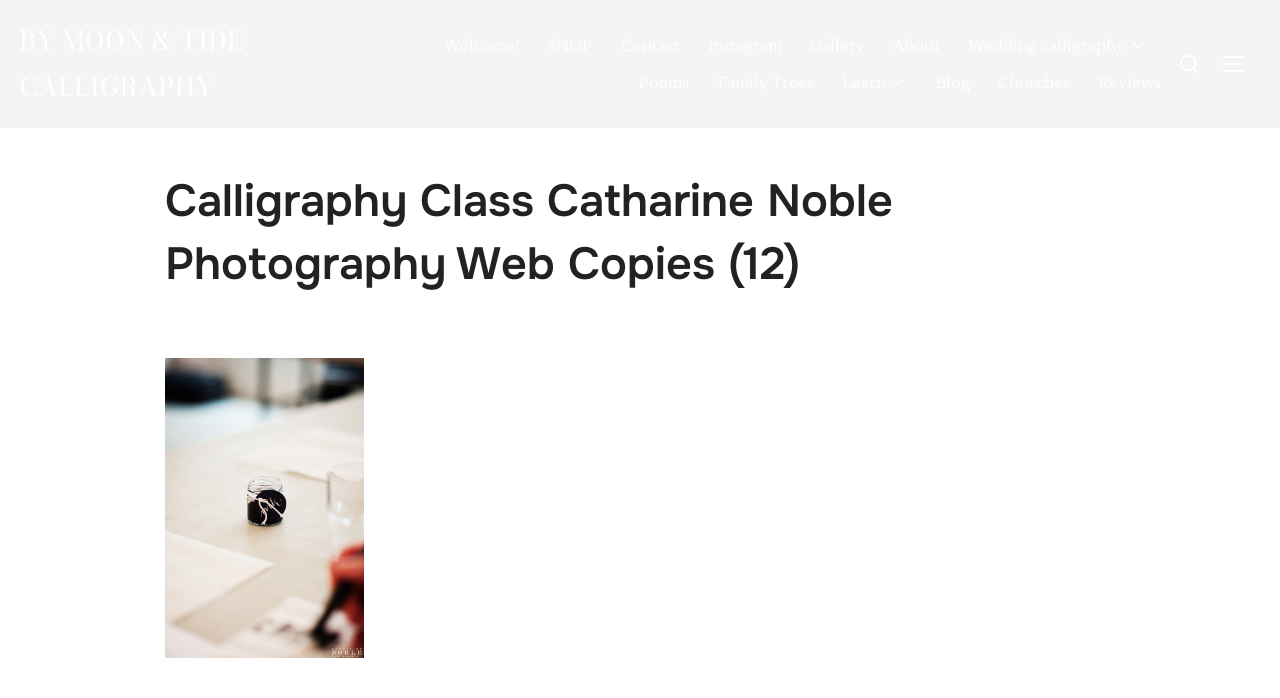

--- FILE ---
content_type: text/html; charset=UTF-8
request_url: http://calligraphy-for-weddings.com/2015/09/manchester-calligraphy-workshops-in-pictures/calligraphy-class-catharine-noble-photography-web-copies-12/
body_size: 11957
content:
<!DOCTYPE html>
<html lang="en-GB" class="no-js">
<head>
	<meta charset="UTF-8" />
	<meta name="viewport" content="width=device-width, initial-scale=1" />
	<script>(function(html){html.className = html.className.replace(/\bno-js\b/,'js')})(document.documentElement);</script>
<title>Calligraphy Class Catharine Noble Photography Web Copies (12) &#8211; By Moon &amp; Tide Calligraphy</title>
<meta name='robots' content='max-image-preview:large' />
	<style>img:is([sizes="auto" i], [sizes^="auto," i]) { contain-intrinsic-size: 3000px 1500px }</style>
	<link rel="alternate" type="application/rss+xml" title="By Moon &amp; Tide Calligraphy &raquo; Feed" href="http://calligraphy-for-weddings.com/feed/" />
<link rel="alternate" type="application/rss+xml" title="By Moon &amp; Tide Calligraphy &raquo; Comments Feed" href="http://calligraphy-for-weddings.com/comments/feed/" />
<link rel="alternate" type="application/rss+xml" title="By Moon &amp; Tide Calligraphy &raquo; Calligraphy Class Catharine Noble Photography Web Copies (12) Comments Feed" href="http://calligraphy-for-weddings.com/2015/09/manchester-calligraphy-workshops-in-pictures/calligraphy-class-catharine-noble-photography-web-copies-12/feed/" />
<script>
window._wpemojiSettings = {"baseUrl":"https:\/\/s.w.org\/images\/core\/emoji\/15.0.3\/72x72\/","ext":".png","svgUrl":"https:\/\/s.w.org\/images\/core\/emoji\/15.0.3\/svg\/","svgExt":".svg","source":{"concatemoji":"http:\/\/calligraphy-for-weddings.com\/wp-includes\/js\/wp-emoji-release.min.js?ver=6.7.4"}};
/*! This file is auto-generated */
!function(i,n){var o,s,e;function c(e){try{var t={supportTests:e,timestamp:(new Date).valueOf()};sessionStorage.setItem(o,JSON.stringify(t))}catch(e){}}function p(e,t,n){e.clearRect(0,0,e.canvas.width,e.canvas.height),e.fillText(t,0,0);var t=new Uint32Array(e.getImageData(0,0,e.canvas.width,e.canvas.height).data),r=(e.clearRect(0,0,e.canvas.width,e.canvas.height),e.fillText(n,0,0),new Uint32Array(e.getImageData(0,0,e.canvas.width,e.canvas.height).data));return t.every(function(e,t){return e===r[t]})}function u(e,t,n){switch(t){case"flag":return n(e,"\ud83c\udff3\ufe0f\u200d\u26a7\ufe0f","\ud83c\udff3\ufe0f\u200b\u26a7\ufe0f")?!1:!n(e,"\ud83c\uddfa\ud83c\uddf3","\ud83c\uddfa\u200b\ud83c\uddf3")&&!n(e,"\ud83c\udff4\udb40\udc67\udb40\udc62\udb40\udc65\udb40\udc6e\udb40\udc67\udb40\udc7f","\ud83c\udff4\u200b\udb40\udc67\u200b\udb40\udc62\u200b\udb40\udc65\u200b\udb40\udc6e\u200b\udb40\udc67\u200b\udb40\udc7f");case"emoji":return!n(e,"\ud83d\udc26\u200d\u2b1b","\ud83d\udc26\u200b\u2b1b")}return!1}function f(e,t,n){var r="undefined"!=typeof WorkerGlobalScope&&self instanceof WorkerGlobalScope?new OffscreenCanvas(300,150):i.createElement("canvas"),a=r.getContext("2d",{willReadFrequently:!0}),o=(a.textBaseline="top",a.font="600 32px Arial",{});return e.forEach(function(e){o[e]=t(a,e,n)}),o}function t(e){var t=i.createElement("script");t.src=e,t.defer=!0,i.head.appendChild(t)}"undefined"!=typeof Promise&&(o="wpEmojiSettingsSupports",s=["flag","emoji"],n.supports={everything:!0,everythingExceptFlag:!0},e=new Promise(function(e){i.addEventListener("DOMContentLoaded",e,{once:!0})}),new Promise(function(t){var n=function(){try{var e=JSON.parse(sessionStorage.getItem(o));if("object"==typeof e&&"number"==typeof e.timestamp&&(new Date).valueOf()<e.timestamp+604800&&"object"==typeof e.supportTests)return e.supportTests}catch(e){}return null}();if(!n){if("undefined"!=typeof Worker&&"undefined"!=typeof OffscreenCanvas&&"undefined"!=typeof URL&&URL.createObjectURL&&"undefined"!=typeof Blob)try{var e="postMessage("+f.toString()+"("+[JSON.stringify(s),u.toString(),p.toString()].join(",")+"));",r=new Blob([e],{type:"text/javascript"}),a=new Worker(URL.createObjectURL(r),{name:"wpTestEmojiSupports"});return void(a.onmessage=function(e){c(n=e.data),a.terminate(),t(n)})}catch(e){}c(n=f(s,u,p))}t(n)}).then(function(e){for(var t in e)n.supports[t]=e[t],n.supports.everything=n.supports.everything&&n.supports[t],"flag"!==t&&(n.supports.everythingExceptFlag=n.supports.everythingExceptFlag&&n.supports[t]);n.supports.everythingExceptFlag=n.supports.everythingExceptFlag&&!n.supports.flag,n.DOMReady=!1,n.readyCallback=function(){n.DOMReady=!0}}).then(function(){return e}).then(function(){var e;n.supports.everything||(n.readyCallback(),(e=n.source||{}).concatemoji?t(e.concatemoji):e.wpemoji&&e.twemoji&&(t(e.twemoji),t(e.wpemoji)))}))}((window,document),window._wpemojiSettings);
</script>
<style id='wp-emoji-styles-inline-css'>

	img.wp-smiley, img.emoji {
		display: inline !important;
		border: none !important;
		box-shadow: none !important;
		height: 1em !important;
		width: 1em !important;
		margin: 0 0.07em !important;
		vertical-align: -0.1em !important;
		background: none !important;
		padding: 0 !important;
	}
</style>
<link rel='stylesheet' id='wp-block-library-css' href='http://calligraphy-for-weddings.com/wp-includes/css/dist/block-library/style.min.css?ver=6.7.4' media='all' />
<style id='wp-block-library-theme-inline-css'>
.wp-block-audio :where(figcaption){color:#555;font-size:13px;text-align:center}.is-dark-theme .wp-block-audio :where(figcaption){color:#ffffffa6}.wp-block-audio{margin:0 0 1em}.wp-block-code{border:1px solid #ccc;border-radius:4px;font-family:Menlo,Consolas,monaco,monospace;padding:.8em 1em}.wp-block-embed :where(figcaption){color:#555;font-size:13px;text-align:center}.is-dark-theme .wp-block-embed :where(figcaption){color:#ffffffa6}.wp-block-embed{margin:0 0 1em}.blocks-gallery-caption{color:#555;font-size:13px;text-align:center}.is-dark-theme .blocks-gallery-caption{color:#ffffffa6}:root :where(.wp-block-image figcaption){color:#555;font-size:13px;text-align:center}.is-dark-theme :root :where(.wp-block-image figcaption){color:#ffffffa6}.wp-block-image{margin:0 0 1em}.wp-block-pullquote{border-bottom:4px solid;border-top:4px solid;color:currentColor;margin-bottom:1.75em}.wp-block-pullquote cite,.wp-block-pullquote footer,.wp-block-pullquote__citation{color:currentColor;font-size:.8125em;font-style:normal;text-transform:uppercase}.wp-block-quote{border-left:.25em solid;margin:0 0 1.75em;padding-left:1em}.wp-block-quote cite,.wp-block-quote footer{color:currentColor;font-size:.8125em;font-style:normal;position:relative}.wp-block-quote:where(.has-text-align-right){border-left:none;border-right:.25em solid;padding-left:0;padding-right:1em}.wp-block-quote:where(.has-text-align-center){border:none;padding-left:0}.wp-block-quote.is-large,.wp-block-quote.is-style-large,.wp-block-quote:where(.is-style-plain){border:none}.wp-block-search .wp-block-search__label{font-weight:700}.wp-block-search__button{border:1px solid #ccc;padding:.375em .625em}:where(.wp-block-group.has-background){padding:1.25em 2.375em}.wp-block-separator.has-css-opacity{opacity:.4}.wp-block-separator{border:none;border-bottom:2px solid;margin-left:auto;margin-right:auto}.wp-block-separator.has-alpha-channel-opacity{opacity:1}.wp-block-separator:not(.is-style-wide):not(.is-style-dots){width:100px}.wp-block-separator.has-background:not(.is-style-dots){border-bottom:none;height:1px}.wp-block-separator.has-background:not(.is-style-wide):not(.is-style-dots){height:2px}.wp-block-table{margin:0 0 1em}.wp-block-table td,.wp-block-table th{word-break:normal}.wp-block-table :where(figcaption){color:#555;font-size:13px;text-align:center}.is-dark-theme .wp-block-table :where(figcaption){color:#ffffffa6}.wp-block-video :where(figcaption){color:#555;font-size:13px;text-align:center}.is-dark-theme .wp-block-video :where(figcaption){color:#ffffffa6}.wp-block-video{margin:0 0 1em}:root :where(.wp-block-template-part.has-background){margin-bottom:0;margin-top:0;padding:1.25em 2.375em}
</style>
<style id='global-styles-inline-css'>
:root{--wp--preset--aspect-ratio--square: 1;--wp--preset--aspect-ratio--4-3: 4/3;--wp--preset--aspect-ratio--3-4: 3/4;--wp--preset--aspect-ratio--3-2: 3/2;--wp--preset--aspect-ratio--2-3: 2/3;--wp--preset--aspect-ratio--16-9: 16/9;--wp--preset--aspect-ratio--9-16: 9/16;--wp--preset--color--black: #000000;--wp--preset--color--cyan-bluish-gray: #abb8c3;--wp--preset--color--white: #ffffff;--wp--preset--color--pale-pink: #f78da7;--wp--preset--color--vivid-red: #cf2e2e;--wp--preset--color--luminous-vivid-orange: #ff6900;--wp--preset--color--luminous-vivid-amber: #fcb900;--wp--preset--color--light-green-cyan: #7bdcb5;--wp--preset--color--vivid-green-cyan: #00d084;--wp--preset--color--pale-cyan-blue: #8ed1fc;--wp--preset--color--vivid-cyan-blue: #0693e3;--wp--preset--color--vivid-purple: #9b51e0;--wp--preset--color--primary: #101010;--wp--preset--color--secondary: #0bb4aa;--wp--preset--color--header-footer: #101010;--wp--preset--color--tertiary: #6C6C77;--wp--preset--color--lightgrey: #D9D9D9;--wp--preset--color--foreground: #000;--wp--preset--color--background: #f9fafd;--wp--preset--color--light-background: #ffffff;--wp--preset--gradient--vivid-cyan-blue-to-vivid-purple: linear-gradient(135deg,rgba(6,147,227,1) 0%,rgb(155,81,224) 100%);--wp--preset--gradient--light-green-cyan-to-vivid-green-cyan: linear-gradient(135deg,rgb(122,220,180) 0%,rgb(0,208,130) 100%);--wp--preset--gradient--luminous-vivid-amber-to-luminous-vivid-orange: linear-gradient(135deg,rgba(252,185,0,1) 0%,rgba(255,105,0,1) 100%);--wp--preset--gradient--luminous-vivid-orange-to-vivid-red: linear-gradient(135deg,rgba(255,105,0,1) 0%,rgb(207,46,46) 100%);--wp--preset--gradient--very-light-gray-to-cyan-bluish-gray: linear-gradient(135deg,rgb(238,238,238) 0%,rgb(169,184,195) 100%);--wp--preset--gradient--cool-to-warm-spectrum: linear-gradient(135deg,rgb(74,234,220) 0%,rgb(151,120,209) 20%,rgb(207,42,186) 40%,rgb(238,44,130) 60%,rgb(251,105,98) 80%,rgb(254,248,76) 100%);--wp--preset--gradient--blush-light-purple: linear-gradient(135deg,rgb(255,206,236) 0%,rgb(152,150,240) 100%);--wp--preset--gradient--blush-bordeaux: linear-gradient(135deg,rgb(254,205,165) 0%,rgb(254,45,45) 50%,rgb(107,0,62) 100%);--wp--preset--gradient--luminous-dusk: linear-gradient(135deg,rgb(255,203,112) 0%,rgb(199,81,192) 50%,rgb(65,88,208) 100%);--wp--preset--gradient--pale-ocean: linear-gradient(135deg,rgb(255,245,203) 0%,rgb(182,227,212) 50%,rgb(51,167,181) 100%);--wp--preset--gradient--electric-grass: linear-gradient(135deg,rgb(202,248,128) 0%,rgb(113,206,126) 100%);--wp--preset--gradient--midnight: linear-gradient(135deg,rgb(2,3,129) 0%,rgb(40,116,252) 100%);--wp--preset--gradient--black-primary: linear-gradient(180deg, var(--wp--preset--color--secondary) 0%, var(--wp--preset--color--secondary) 73%, var(--wp--preset--color--background) 73%, var(--wp--preset--color--background) 100%);--wp--preset--gradient--black-secondary: linear-gradient(135deg,rgba(0,0,0,1) 50%,var(--wp--preset--color--tertiary) 100%);--wp--preset--font-size--small: clamp(14px, 0.875rem + ((1vw - 3.2px) * 0.227), 16px);--wp--preset--font-size--medium: clamp(16px, 1rem + ((1vw - 3.2px) * 0.455), 20px);--wp--preset--font-size--large: clamp(22px, 1.375rem + ((1vw - 3.2px) * 1.591), 36px);--wp--preset--font-size--x-large: clamp(30px, 1.875rem + ((1vw - 3.2px) * 2.273), 50px);--wp--preset--font-size--x-small: clamp(14px, 0.875rem + ((1vw - 3.2px) * 1), 14px);--wp--preset--font-size--max-36: clamp(24px, 1.5rem + ((1vw - 3.2px) * 1.364), 36px);--wp--preset--font-size--max-48: clamp(26px, 1.625rem + ((1vw - 3.2px) * 2.5), 48px);--wp--preset--font-size--max-60: clamp(30px, 1.875rem + ((1vw - 3.2px) * 3.409), 60px);--wp--preset--font-size--max-72: clamp(38px, 2.375rem + ((1vw - 3.2px) * 3.864), 72px);--wp--preset--spacing--20: 0.44rem;--wp--preset--spacing--30: 0.67rem;--wp--preset--spacing--40: 1rem;--wp--preset--spacing--50: 1.5rem;--wp--preset--spacing--60: 2.25rem;--wp--preset--spacing--70: 3.38rem;--wp--preset--spacing--80: 5.06rem;--wp--preset--spacing--x-small: 20px;--wp--preset--spacing--small: 40px;--wp--preset--spacing--medium: 60px;--wp--preset--spacing--large: 80px;--wp--preset--spacing--x-large: 100px;--wp--preset--shadow--natural: 6px 6px 9px rgba(0, 0, 0, 0.2);--wp--preset--shadow--deep: 12px 12px 50px rgba(0, 0, 0, 0.4);--wp--preset--shadow--sharp: 6px 6px 0px rgba(0, 0, 0, 0.2);--wp--preset--shadow--outlined: 6px 6px 0px -3px rgba(255, 255, 255, 1), 6px 6px rgba(0, 0, 0, 1);--wp--preset--shadow--crisp: 6px 6px 0px rgba(0, 0, 0, 1);--wp--custom--font-weight--black: 900;--wp--custom--font-weight--bold: 700;--wp--custom--font-weight--extra-bold: 800;--wp--custom--font-weight--light: 300;--wp--custom--font-weight--medium: 500;--wp--custom--font-weight--regular: 400;--wp--custom--font-weight--semi-bold: 600;--wp--custom--line-height--body: 1.75;--wp--custom--line-height--heading: 1.1;--wp--custom--line-height--medium: 1.5;--wp--custom--line-height--one: 1;--wp--custom--spacing--outer: 30px;}:root { --wp--style--global--content-size: 950px;--wp--style--global--wide-size: 1200px; }:where(body) { margin: 0; }.wp-site-blocks { padding-top: var(--wp--style--root--padding-top); padding-bottom: var(--wp--style--root--padding-bottom); }.has-global-padding { padding-right: var(--wp--style--root--padding-right); padding-left: var(--wp--style--root--padding-left); }.has-global-padding > .alignfull { margin-right: calc(var(--wp--style--root--padding-right) * -1); margin-left: calc(var(--wp--style--root--padding-left) * -1); }.has-global-padding :where(:not(.alignfull.is-layout-flow) > .has-global-padding:not(.wp-block-block, .alignfull)) { padding-right: 0; padding-left: 0; }.has-global-padding :where(:not(.alignfull.is-layout-flow) > .has-global-padding:not(.wp-block-block, .alignfull)) > .alignfull { margin-left: 0; margin-right: 0; }.wp-site-blocks > .alignleft { float: left; margin-right: 2em; }.wp-site-blocks > .alignright { float: right; margin-left: 2em; }.wp-site-blocks > .aligncenter { justify-content: center; margin-left: auto; margin-right: auto; }:where(.wp-site-blocks) > * { margin-block-start: 20px; margin-block-end: 0; }:where(.wp-site-blocks) > :first-child { margin-block-start: 0; }:where(.wp-site-blocks) > :last-child { margin-block-end: 0; }:root { --wp--style--block-gap: 20px; }:root :where(.is-layout-flow) > :first-child{margin-block-start: 0;}:root :where(.is-layout-flow) > :last-child{margin-block-end: 0;}:root :where(.is-layout-flow) > *{margin-block-start: 20px;margin-block-end: 0;}:root :where(.is-layout-constrained) > :first-child{margin-block-start: 0;}:root :where(.is-layout-constrained) > :last-child{margin-block-end: 0;}:root :where(.is-layout-constrained) > *{margin-block-start: 20px;margin-block-end: 0;}:root :where(.is-layout-flex){gap: 20px;}:root :where(.is-layout-grid){gap: 20px;}.is-layout-flow > .alignleft{float: left;margin-inline-start: 0;margin-inline-end: 2em;}.is-layout-flow > .alignright{float: right;margin-inline-start: 2em;margin-inline-end: 0;}.is-layout-flow > .aligncenter{margin-left: auto !important;margin-right: auto !important;}.is-layout-constrained > .alignleft{float: left;margin-inline-start: 0;margin-inline-end: 2em;}.is-layout-constrained > .alignright{float: right;margin-inline-start: 2em;margin-inline-end: 0;}.is-layout-constrained > .aligncenter{margin-left: auto !important;margin-right: auto !important;}.is-layout-constrained > :where(:not(.alignleft):not(.alignright):not(.alignfull)){max-width: var(--wp--style--global--content-size);margin-left: auto !important;margin-right: auto !important;}.is-layout-constrained > .alignwide{max-width: var(--wp--style--global--wide-size);}body .is-layout-flex{display: flex;}.is-layout-flex{flex-wrap: wrap;align-items: center;}.is-layout-flex > :is(*, div){margin: 0;}body .is-layout-grid{display: grid;}.is-layout-grid > :is(*, div){margin: 0;}body{font-size: var(--wp--preset--font-size--small);font-weight: var(--wp--custom--font-weight--regular);line-height: var(--wp--custom--line-height--body);--wp--style--root--padding-top: 0px;--wp--style--root--padding-right: 0px;--wp--style--root--padding-bottom: 0px;--wp--style--root--padding-left: 0px;}a:where(:not(.wp-element-button)){color: var(--wp--preset--color--primary);text-decoration: underline;}:root :where(.wp-element-button, .wp-block-button__link){background-color: #32373c;border-radius: 0;border-width: 0;color: #fff;font-family: inherit;font-size: inherit;line-height: inherit;padding-top: 10px;padding-right: 25px;padding-bottom: 10px;padding-left: 25px;text-decoration: none;}.has-black-color{color: var(--wp--preset--color--black) !important;}.has-cyan-bluish-gray-color{color: var(--wp--preset--color--cyan-bluish-gray) !important;}.has-white-color{color: var(--wp--preset--color--white) !important;}.has-pale-pink-color{color: var(--wp--preset--color--pale-pink) !important;}.has-vivid-red-color{color: var(--wp--preset--color--vivid-red) !important;}.has-luminous-vivid-orange-color{color: var(--wp--preset--color--luminous-vivid-orange) !important;}.has-luminous-vivid-amber-color{color: var(--wp--preset--color--luminous-vivid-amber) !important;}.has-light-green-cyan-color{color: var(--wp--preset--color--light-green-cyan) !important;}.has-vivid-green-cyan-color{color: var(--wp--preset--color--vivid-green-cyan) !important;}.has-pale-cyan-blue-color{color: var(--wp--preset--color--pale-cyan-blue) !important;}.has-vivid-cyan-blue-color{color: var(--wp--preset--color--vivid-cyan-blue) !important;}.has-vivid-purple-color{color: var(--wp--preset--color--vivid-purple) !important;}.has-primary-color{color: var(--wp--preset--color--primary) !important;}.has-secondary-color{color: var(--wp--preset--color--secondary) !important;}.has-header-footer-color{color: var(--wp--preset--color--header-footer) !important;}.has-tertiary-color{color: var(--wp--preset--color--tertiary) !important;}.has-lightgrey-color{color: var(--wp--preset--color--lightgrey) !important;}.has-foreground-color{color: var(--wp--preset--color--foreground) !important;}.has-background-color{color: var(--wp--preset--color--background) !important;}.has-light-background-color{color: var(--wp--preset--color--light-background) !important;}.has-black-background-color{background-color: var(--wp--preset--color--black) !important;}.has-cyan-bluish-gray-background-color{background-color: var(--wp--preset--color--cyan-bluish-gray) !important;}.has-white-background-color{background-color: var(--wp--preset--color--white) !important;}.has-pale-pink-background-color{background-color: var(--wp--preset--color--pale-pink) !important;}.has-vivid-red-background-color{background-color: var(--wp--preset--color--vivid-red) !important;}.has-luminous-vivid-orange-background-color{background-color: var(--wp--preset--color--luminous-vivid-orange) !important;}.has-luminous-vivid-amber-background-color{background-color: var(--wp--preset--color--luminous-vivid-amber) !important;}.has-light-green-cyan-background-color{background-color: var(--wp--preset--color--light-green-cyan) !important;}.has-vivid-green-cyan-background-color{background-color: var(--wp--preset--color--vivid-green-cyan) !important;}.has-pale-cyan-blue-background-color{background-color: var(--wp--preset--color--pale-cyan-blue) !important;}.has-vivid-cyan-blue-background-color{background-color: var(--wp--preset--color--vivid-cyan-blue) !important;}.has-vivid-purple-background-color{background-color: var(--wp--preset--color--vivid-purple) !important;}.has-primary-background-color{background-color: var(--wp--preset--color--primary) !important;}.has-secondary-background-color{background-color: var(--wp--preset--color--secondary) !important;}.has-header-footer-background-color{background-color: var(--wp--preset--color--header-footer) !important;}.has-tertiary-background-color{background-color: var(--wp--preset--color--tertiary) !important;}.has-lightgrey-background-color{background-color: var(--wp--preset--color--lightgrey) !important;}.has-foreground-background-color{background-color: var(--wp--preset--color--foreground) !important;}.has-background-background-color{background-color: var(--wp--preset--color--background) !important;}.has-light-background-background-color{background-color: var(--wp--preset--color--light-background) !important;}.has-black-border-color{border-color: var(--wp--preset--color--black) !important;}.has-cyan-bluish-gray-border-color{border-color: var(--wp--preset--color--cyan-bluish-gray) !important;}.has-white-border-color{border-color: var(--wp--preset--color--white) !important;}.has-pale-pink-border-color{border-color: var(--wp--preset--color--pale-pink) !important;}.has-vivid-red-border-color{border-color: var(--wp--preset--color--vivid-red) !important;}.has-luminous-vivid-orange-border-color{border-color: var(--wp--preset--color--luminous-vivid-orange) !important;}.has-luminous-vivid-amber-border-color{border-color: var(--wp--preset--color--luminous-vivid-amber) !important;}.has-light-green-cyan-border-color{border-color: var(--wp--preset--color--light-green-cyan) !important;}.has-vivid-green-cyan-border-color{border-color: var(--wp--preset--color--vivid-green-cyan) !important;}.has-pale-cyan-blue-border-color{border-color: var(--wp--preset--color--pale-cyan-blue) !important;}.has-vivid-cyan-blue-border-color{border-color: var(--wp--preset--color--vivid-cyan-blue) !important;}.has-vivid-purple-border-color{border-color: var(--wp--preset--color--vivid-purple) !important;}.has-primary-border-color{border-color: var(--wp--preset--color--primary) !important;}.has-secondary-border-color{border-color: var(--wp--preset--color--secondary) !important;}.has-header-footer-border-color{border-color: var(--wp--preset--color--header-footer) !important;}.has-tertiary-border-color{border-color: var(--wp--preset--color--tertiary) !important;}.has-lightgrey-border-color{border-color: var(--wp--preset--color--lightgrey) !important;}.has-foreground-border-color{border-color: var(--wp--preset--color--foreground) !important;}.has-background-border-color{border-color: var(--wp--preset--color--background) !important;}.has-light-background-border-color{border-color: var(--wp--preset--color--light-background) !important;}.has-vivid-cyan-blue-to-vivid-purple-gradient-background{background: var(--wp--preset--gradient--vivid-cyan-blue-to-vivid-purple) !important;}.has-light-green-cyan-to-vivid-green-cyan-gradient-background{background: var(--wp--preset--gradient--light-green-cyan-to-vivid-green-cyan) !important;}.has-luminous-vivid-amber-to-luminous-vivid-orange-gradient-background{background: var(--wp--preset--gradient--luminous-vivid-amber-to-luminous-vivid-orange) !important;}.has-luminous-vivid-orange-to-vivid-red-gradient-background{background: var(--wp--preset--gradient--luminous-vivid-orange-to-vivid-red) !important;}.has-very-light-gray-to-cyan-bluish-gray-gradient-background{background: var(--wp--preset--gradient--very-light-gray-to-cyan-bluish-gray) !important;}.has-cool-to-warm-spectrum-gradient-background{background: var(--wp--preset--gradient--cool-to-warm-spectrum) !important;}.has-blush-light-purple-gradient-background{background: var(--wp--preset--gradient--blush-light-purple) !important;}.has-blush-bordeaux-gradient-background{background: var(--wp--preset--gradient--blush-bordeaux) !important;}.has-luminous-dusk-gradient-background{background: var(--wp--preset--gradient--luminous-dusk) !important;}.has-pale-ocean-gradient-background{background: var(--wp--preset--gradient--pale-ocean) !important;}.has-electric-grass-gradient-background{background: var(--wp--preset--gradient--electric-grass) !important;}.has-midnight-gradient-background{background: var(--wp--preset--gradient--midnight) !important;}.has-black-primary-gradient-background{background: var(--wp--preset--gradient--black-primary) !important;}.has-black-secondary-gradient-background{background: var(--wp--preset--gradient--black-secondary) !important;}.has-small-font-size{font-size: var(--wp--preset--font-size--small) !important;}.has-medium-font-size{font-size: var(--wp--preset--font-size--medium) !important;}.has-large-font-size{font-size: var(--wp--preset--font-size--large) !important;}.has-x-large-font-size{font-size: var(--wp--preset--font-size--x-large) !important;}.has-x-small-font-size{font-size: var(--wp--preset--font-size--x-small) !important;}.has-max-36-font-size{font-size: var(--wp--preset--font-size--max-36) !important;}.has-max-48-font-size{font-size: var(--wp--preset--font-size--max-48) !important;}.has-max-60-font-size{font-size: var(--wp--preset--font-size--max-60) !important;}.has-max-72-font-size{font-size: var(--wp--preset--font-size--max-72) !important;}
:root :where(.wp-block-button .wp-block-button__link){background-color: var(--wp--preset--color--primary);}
:root :where(.wp-block-columns){border-radius: 4px;border-width: 0;margin-bottom: 0px;}
:root :where(.wp-block-pullquote){font-size: clamp(0.984em, 0.984rem + ((1vw - 0.2em) * 0.938), 1.5em);line-height: 1.6;}
:root :where(.wp-block-buttons-is-layout-flow) > :first-child{margin-block-start: 0;}:root :where(.wp-block-buttons-is-layout-flow) > :last-child{margin-block-end: 0;}:root :where(.wp-block-buttons-is-layout-flow) > *{margin-block-start: 10px;margin-block-end: 0;}:root :where(.wp-block-buttons-is-layout-constrained) > :first-child{margin-block-start: 0;}:root :where(.wp-block-buttons-is-layout-constrained) > :last-child{margin-block-end: 0;}:root :where(.wp-block-buttons-is-layout-constrained) > *{margin-block-start: 10px;margin-block-end: 0;}:root :where(.wp-block-buttons-is-layout-flex){gap: 10px;}:root :where(.wp-block-buttons-is-layout-grid){gap: 10px;}
:root :where(.wp-block-column){border-radius: 4px;border-width: 0;margin-bottom: 0px;}
:root :where(.wp-block-cover){padding-top: 30px;padding-right: 30px;padding-bottom: 30px;padding-left: 30px;}
:root :where(.wp-block-group){padding: 0px;}
:root :where(.wp-block-spacer){margin-top: 0 !important;}
</style>
<link rel='stylesheet' id='inspiro-google-fonts-css' href='http://calligraphy-for-weddings.com/wp-content/fonts/8f9dc66e537bd8d8220d3a71b73816c5.css?ver=2.1.8' media='all' />
<link rel='stylesheet' id='inspiro-style-css' href='http://calligraphy-for-weddings.com/wp-content/themes/inspiro/assets/css/minified/style.min.css?ver=2.1.8' media='all' />
<style id='inspiro-style-inline-css'>
body, button, input, select, textarea {
font-family: 'Lustria', serif;
font-weight: 400;
}
@media screen and (min-width: 782px) {
body, button, input, select, textarea {
font-size: 15px;
line-height: 1.8;
} }
body:not(.wp-custom-logo) a.custom-logo-text {
font-family: 'Bodoni Moda', serif;
font-weight: 400;
text-transform: uppercase;
}
@media screen and (min-width: 782px) {
body:not(.wp-custom-logo) a.custom-logo-text {
font-size: 26px;
line-height: 1.8;
} }
h1, h2, h3, h4, h5, h6, .home.blog .entry-title, .page .entry-title, .page-title, #comments>h3, #respond>h3, .wp-block-button a, .entry-footer {
font-family: 'Onest', sans-serif;
font-weight: 600;
line-height: 1.4;
}
.home.blog .entry-title, .single .entry-title, .single .entry-cover-image .entry-header .entry-title {
font-size: 24px;
font-weight: 600;
line-height: 1.4;
}
@media screen and (min-width: 641px) and (max-width: 1024px) {
.home.blog .entry-title, .single .entry-title, .single .entry-cover-image .entry-header .entry-title {
font-size: 32px;
} }
@media screen and (min-width: 1025px) {
.home.blog .entry-title, .single .entry-title, .single .entry-cover-image .entry-header .entry-title {
font-size: 45px;
} }
.page .entry-title, .page-title, .page .entry-cover-image .entry-header .entry-title {
font-size: 24px;
font-weight: 600;
line-height: 1.4;
text-align: left;
}
@media screen and (min-width: 641px) and (max-width: 1024px) {
.page .entry-title, .page-title, .page .entry-cover-image .entry-header .entry-title {
font-size: 32px;
} }
@media screen and (min-width: 1025px) {
.page .entry-title, .page-title, .page .entry-cover-image .entry-header .entry-title {
font-size: 45px;
} }
.entry-content h1, .widget-area h1, h1:not(.entry-title):not(.page-title):not(.site-title) {
font-size: 24px;
font-weight: 600;
line-height: 1.4;
}
@media screen and (min-width: 641px) and (max-width: 1024px) {
.entry-content h1, .widget-area h1, h1:not(.entry-title):not(.page-title):not(.site-title) {
font-size: 32px;
} }
@media screen and (min-width: 1025px) {
.entry-content h1, .widget-area h1, h1:not(.entry-title):not(.page-title):not(.site-title) {
font-size: 45px;
} }
.entry-content h2, .page-content h2, .comment-content h2 {
font-size: 30px;
font-weight: 600;
line-height: 1.4;
}
.entry-content h3, .page-content h3, .comment-content h3 {
font-size: 24px;
font-weight: 600;
line-height: 1.4;
}
.entry-content h4, .page-content h4, .comment-content h4 {
font-size: 16px;
font-weight: 600;
line-height: 1.4;
}
.entry-content h5, .page-content h5, .comment-content h5 {
font-size: 14px;
font-weight: 600;
line-height: 1.4;
}
.entry-content h6, .page-content h6, .comment-content h6 {
font-size: 13px;
font-weight: 600;
line-height: 1.4;
}
.site-title {
font-family: 'Lustria', serif;
font-weight: 400;
line-height: 1.25;
}
@media screen and (min-width: 782px) {
.site-title {
font-size: 69px;
} }
.site-description {
font-family: 'Inter', sans-serif;
line-height: 1.8;
}
@media screen and (min-width: 782px) {
.site-description {
font-size: 20px;
} }
.custom-header-button {
font-family: 'Inter', sans-serif;
line-height: 1.8;
}
@media screen and (min-width: 782px) {
.custom-header-button {
font-size: 16px;
} }
.navbar-nav a {
font-family: 'Lustria', serif;
font-weight: 400;
line-height: 1.8;
}
@media screen and (min-width: 782px) {
.navbar-nav a {
font-size: 16px;
} }
@media screen and (max-width: 64em) {
.navbar-nav li a {
font-family: 'Onest', sans-serif;
font-size: 16px;
font-weight: 600;
text-transform: uppercase;
line-height: 1.8;
} }


		:root {
			--container-width: 1200px;
			--container-width-narrow: 950px;
			--container-padding: 30px;
		}
		
		/* Dynamic responsive padding media queries */
		@media (max-width: 1260px) {
			.wrap,
			.inner-wrap,
			.page .entry-content,
			.page:not(.inspiro-front-page) .entry-footer,
			.single .entry-wrapper,
			.single.has-sidebar.page-layout-sidebar-right .entry-header .inner-wrap,
			.wp-block-group > .wp-block-group__inner-container {
				padding-left: 30px;
				padding-right: 30px;
			}
		}
		
		@media (max-width: 1010px) {
			.single .entry-header .inner-wrap,
			.single .entry-content,
			.single .entry-footer,
			#comments {
				padding-left: 30px;
				padding-right: 30px;
			}
		}
		
</style>
<script src="http://calligraphy-for-weddings.com/wp-includes/js/jquery/jquery.min.js?ver=3.7.1" id="jquery-core-js"></script>
<script src="http://calligraphy-for-weddings.com/wp-includes/js/jquery/jquery-migrate.min.js?ver=3.4.1" id="jquery-migrate-js"></script>
<link rel="https://api.w.org/" href="http://calligraphy-for-weddings.com/wp-json/" /><link rel="alternate" title="JSON" type="application/json" href="http://calligraphy-for-weddings.com/wp-json/wp/v2/media/3382" /><link rel="EditURI" type="application/rsd+xml" title="RSD" href="http://calligraphy-for-weddings.com/xmlrpc.php?rsd" />
<meta name="generator" content="WordPress 6.7.4" />
<link rel='shortlink' href='http://calligraphy-for-weddings.com/?p=3382' />
<link rel="alternate" title="oEmbed (JSON)" type="application/json+oembed" href="http://calligraphy-for-weddings.com/wp-json/oembed/1.0/embed?url=http%3A%2F%2Fcalligraphy-for-weddings.com%2F2015%2F09%2Fmanchester-calligraphy-workshops-in-pictures%2Fcalligraphy-class-catharine-noble-photography-web-copies-12%2F" />
<link rel="alternate" title="oEmbed (XML)" type="text/xml+oembed" href="http://calligraphy-for-weddings.com/wp-json/oembed/1.0/embed?url=http%3A%2F%2Fcalligraphy-for-weddings.com%2F2015%2F09%2Fmanchester-calligraphy-workshops-in-pictures%2Fcalligraphy-class-catharine-noble-photography-web-copies-12%2F&#038;format=xml" />
<link rel="pingback" href="http://calligraphy-for-weddings.com/xmlrpc.php">
			<style type="text/css" id="custom-theme-colors" data-hex="#0bb4aa" data-palette="default" data-scheme="light">
				
/**
 * Inspiro Lite: Palette Color Scheme
 */

:root {
    --inspiro-primary-color: #0bb4aa;
    --inspiro-secondary-color: #5ec5bd;
    --inspiro-tertiary-color: #37746F;
    --inspiro-accent-color: #0bb4aa;
}

body {
    --wp--preset--color--secondary: #0bb4aa;
}
			</style>
			<link rel="pingback" href="http://calligraphy-for-weddings.com/xmlrpc.php">		<style id="inspiro-custom-header-styles">
						.site-title a,
			.colors-dark .site-title a,
			.site-title a,
			body.has-header-image .site-title a,
			body.has-header-video .site-title a,
			body.has-header-image.colors-dark .site-title a,
			body.has-header-video.colors-dark .site-title a,
			body.has-header-image .site-title a,
			body.has-header-video .site-title a,
			.site-description,
			.colors-dark .site-description,
			.site-description,
			body.has-header-image .site-description,
			body.has-header-video .site-description,
			body.has-header-image.colors-dark .site-description,
			body.has-header-video.colors-dark .site-description,
			body.has-header-image .site-description,
			body.has-header-video .site-description {
				color: #fff;
			}

			
						.custom-header-button {
				color: #ffffff;
				border-color: #ffffff;
			}

			
						.custom-header-button:hover {
				color: #ffffff;
			}

			
			
			
						.navbar {
				background-color: #f4f4f4;
			}

			
						.headroom--not-top .navbar,
			.has-header-image.home.blog .headroom--not-top .navbar,
			.has-header-image.inspiro-front-page .headroom--not-top .navbar,
			.has-header-video.home.blog .headroom--not-top .navbar,
			.has-header-video.inspiro-front-page .headroom--not-top .navbar {
				background-color: rgba(204,204,204,0.9);
			}

			
			
            
            
			
			
						a.custom-logo-text:hover {
				color: #ffffff;
			}

			
			

			/* hero section */
						#scroll-to-content:before {
				border-color: #fff;
			}

			
						.has-header-image .custom-header-media:before {
				background-image: linear-gradient(to bottom,
				rgba(0, 0, 0, 0.3) 0%,
				rgba(0, 0, 0, 0.5) 100%);

				/*background-image: linear-gradient(to bottom, rgba(0, 0, 0, .7) 0%, rgba(0, 0, 0, 0.5) 100%)*/
			}


			

			/* content */
			
			
			

			/* sidebar */
			
			
			
			

			/* footer */
						.site-footer {
				background-color: #f9f9f9;
			}

			
						.site-footer {
				color: #7f7f7f;
			}

			
			

			/* general */
			
			
			
			
			
			
			
			
			
			
					</style>
		
</head>

<body class="attachment attachment-template-default single single-attachment postid-3382 attachmentid-3382 attachment-jpeg wp-embed-responsive has-sidebar inspiro--with-page-nav page-layout-full-width post-display-content-excerpt colors-light">

<aside id="side-nav" class="side-nav" tabindex="-1">
	<div class="side-nav__scrollable-container">
		<div class="side-nav__wrap">
			<div class="side-nav__close-button">
				<button type="button" class="navbar-toggle">
					<span class="screen-reader-text">Toggle navigation</span>
					<span class="icon-bar"></span>
					<span class="icon-bar"></span>
					<span class="icon-bar"></span>
				</button>
			</div>
							<nav class="mobile-menu-wrapper" aria-label="Mobile Menu" role="navigation">
					<ul id="menu-header-navigation" class="nav navbar-nav"><li id="menu-item-6556" class="menu-item menu-item-type-post_type menu-item-object-page menu-item-home menu-item-6556"><a href="http://calligraphy-for-weddings.com/">Welcome!</a></li>
<li id="menu-item-7310" class="menu-item menu-item-type-custom menu-item-object-custom menu-item-7310"><a href="https://www.bymoonandtide.com">SHOP</a></li>
<li id="menu-item-6447" class="menu-item menu-item-type-post_type menu-item-object-page menu-item-6447"><a href="http://calligraphy-for-weddings.com/contact/">Contact</a></li>
<li id="menu-item-7557" class="menu-item menu-item-type-custom menu-item-object-custom menu-item-7557"><a href="https://www.instagram.com/bymoonandtide/">Instagram</a></li>
<li id="menu-item-6705" class="menu-item menu-item-type-post_type menu-item-object-page menu-item-6705"><a href="http://calligraphy-for-weddings.com/wedding-calligraphy-gallery/">Gallery</a></li>
<li id="menu-item-7032" class="menu-item menu-item-type-post_type menu-item-object-page menu-item-7032"><a href="http://calligraphy-for-weddings.com/about-by-moon-tide/">About</a></li>
<li id="menu-item-7248" class="menu-item menu-item-type-post_type menu-item-object-page menu-item-has-children menu-item-7248"><a href="http://calligraphy-for-weddings.com/wedding-calligraphy-gallery/">Wedding calligraphy<svg class="svg-icon svg-icon-angle-down" aria-hidden="true" role="img" focusable="false" xmlns="https://www.w3.org/2000/svg" width="21" height="32" viewBox="0 0 21 32"><path d="M19.196 13.143q0 0.232-0.179 0.411l-8.321 8.321q-0.179 0.179-0.411 0.179t-0.411-0.179l-8.321-8.321q-0.179-0.179-0.179-0.411t0.179-0.411l0.893-0.893q0.179-0.179 0.411-0.179t0.411 0.179l7.018 7.018 7.018-7.018q0.179-0.179 0.411-0.179t0.411 0.179l0.893 0.893q0.179 0.179 0.179 0.411z"></path></svg></a>
<ul class="sub-menu">
	<li id="menu-item-7111" class="menu-item menu-item-type-post_type menu-item-object-page menu-item-7111"><a href="http://calligraphy-for-weddings.com/bespoke-calligraphy-and-wedding-stationery-handmade-in-the-uk/">Invitations</a></li>
	<li id="menu-item-7125" class="menu-item menu-item-type-post_type menu-item-object-page menu-item-7125"><a href="http://calligraphy-for-weddings.com/calligraphy-for-wedding-envelope-addressing/">Envelopes</a></li>
	<li id="menu-item-7110" class="menu-item menu-item-type-post_type menu-item-object-page menu-item-7110"><a href="http://calligraphy-for-weddings.com/place-names-table-plans-and-on-the-day-wedding-calligraphy/">&#8216;on the day&#8217; &#8211; paper</a></li>
	<li id="menu-item-7155" class="menu-item menu-item-type-post_type menu-item-object-page menu-item-7155"><a href="http://calligraphy-for-weddings.com/on-the-day-signage-and-more/">&#8216;on the day&#8217; &#8211; signs</a></li>
	<li id="menu-item-7198" class="menu-item menu-item-type-post_type menu-item-object-page menu-item-7198"><a href="http://calligraphy-for-weddings.com/wedding-calligraphy-place-names/">Place names</a></li>
	<li id="menu-item-7249" class="menu-item menu-item-type-post_type menu-item-object-page menu-item-7249"><a href="http://calligraphy-for-weddings.com/calligraphy-poems-2/">Wedding readings</a></li>
	<li id="menu-item-7630" class="menu-item menu-item-type-post_type menu-item-object-page menu-item-7630"><a href="http://calligraphy-for-weddings.com/place-names-table-plans-and-on-the-day-wedding-calligraphy/personalised-wedding-vow-booklets-made-in-the-uk/">Vow booklets</a></li>
	<li id="menu-item-7555" class="menu-item menu-item-type-post_type menu-item-object-page menu-item-7555"><a href="http://calligraphy-for-weddings.com/wedding-calligraphy-style-options/">Calligraphy styles</a></li>
	<li id="menu-item-7556" class="menu-item menu-item-type-post_type menu-item-object-post menu-item-7556"><a href="http://calligraphy-for-weddings.com/2024/02/my-step-by-step-guide-to-ordering-your-wedding-calligraphy/">How to order</a></li>
</ul>
</li>
<li id="menu-item-7226" class="menu-item menu-item-type-post_type menu-item-object-page menu-item-7226"><a href="http://calligraphy-for-weddings.com/calligraphy-poems-2/">Poems</a></li>
<li id="menu-item-7250" class="menu-item menu-item-type-post_type menu-item-object-page menu-item-7250"><a href="http://calligraphy-for-weddings.com/family-trees-in-calligraphy/">Family Trees</a></li>
<li id="menu-item-7229" class="menu-item menu-item-type-post_type menu-item-object-page menu-item-has-children menu-item-7229"><a href="http://calligraphy-for-weddings.com/calligraphy-workshops-in-cumbria/">Learn<svg class="svg-icon svg-icon-angle-down" aria-hidden="true" role="img" focusable="false" xmlns="https://www.w3.org/2000/svg" width="21" height="32" viewBox="0 0 21 32"><path d="M19.196 13.143q0 0.232-0.179 0.411l-8.321 8.321q-0.179 0.179-0.411 0.179t-0.411-0.179l-8.321-8.321q-0.179-0.179-0.179-0.411t0.179-0.411l0.893-0.893q0.179-0.179 0.411-0.179t0.411 0.179l7.018 7.018 7.018-7.018q0.179-0.179 0.411-0.179t0.411 0.179l0.893 0.893q0.179 0.179 0.179 0.411z"></path></svg></a>
<ul class="sub-menu">
	<li id="menu-item-8007" class="menu-item menu-item-type-post_type menu-item-object-page menu-item-8007"><a href="http://calligraphy-for-weddings.com/calligraphy-workshops-in-cumbria/">Calligraphy workshops in Cumbria</a></li>
	<li id="menu-item-8006" class="menu-item menu-item-type-post_type menu-item-object-page menu-item-8006"><a href="http://calligraphy-for-weddings.com/learn-modern-calligraphy-with-me/curated-modern-calligraphy-gift-sets/">Calligraphy kits</a></li>
	<li id="menu-item-8009" class="menu-item menu-item-type-post_type menu-item-object-page menu-item-8009"><a href="http://calligraphy-for-weddings.com/making-beautiful-letters/">Making Beautiful Letters: secret page!</a></li>
</ul>
</li>
<li id="menu-item-6767" class="menu-item menu-item-type-post_type menu-item-object-page current_page_parent menu-item-6767"><a href="http://calligraphy-for-weddings.com/calligraphy-blog/">Blog</a></li>
<li id="menu-item-7497" class="menu-item menu-item-type-post_type menu-item-object-page menu-item-7497"><a href="http://calligraphy-for-weddings.com/church-calligraphy-service-north-west-uk-based/">Churches</a></li>
<li id="menu-item-7830" class="menu-item menu-item-type-post_type menu-item-object-page menu-item-7830"><a href="http://calligraphy-for-weddings.com/reviews-for-my-calligraphy-services/">Reviews</a></li>
</ul>				</nav>
						<div id="nav_menu-7" class="widget widget_nav_menu"><div class="menu-header-navigation-container"><ul id="menu-header-navigation-1" class="menu"><li class="menu-item menu-item-type-post_type menu-item-object-page menu-item-home menu-item-6556"><a href="http://calligraphy-for-weddings.com/">Welcome!</a></li>
<li class="menu-item menu-item-type-custom menu-item-object-custom menu-item-7310"><a href="https://www.bymoonandtide.com">SHOP</a></li>
<li class="menu-item menu-item-type-post_type menu-item-object-page menu-item-6447"><a href="http://calligraphy-for-weddings.com/contact/">Contact</a></li>
<li class="menu-item menu-item-type-custom menu-item-object-custom menu-item-7557"><a href="https://www.instagram.com/bymoonandtide/">Instagram</a></li>
<li class="menu-item menu-item-type-post_type menu-item-object-page menu-item-6705"><a href="http://calligraphy-for-weddings.com/wedding-calligraphy-gallery/">Gallery</a></li>
<li class="menu-item menu-item-type-post_type menu-item-object-page menu-item-7032"><a href="http://calligraphy-for-weddings.com/about-by-moon-tide/">About</a></li>
<li class="menu-item menu-item-type-post_type menu-item-object-page menu-item-has-children menu-item-7248"><a href="http://calligraphy-for-weddings.com/wedding-calligraphy-gallery/">Wedding calligraphy</a>
<ul class="sub-menu">
	<li class="menu-item menu-item-type-post_type menu-item-object-page menu-item-7111"><a href="http://calligraphy-for-weddings.com/bespoke-calligraphy-and-wedding-stationery-handmade-in-the-uk/">Invitations</a></li>
	<li class="menu-item menu-item-type-post_type menu-item-object-page menu-item-7125"><a href="http://calligraphy-for-weddings.com/calligraphy-for-wedding-envelope-addressing/">Envelopes</a></li>
	<li class="menu-item menu-item-type-post_type menu-item-object-page menu-item-7110"><a href="http://calligraphy-for-weddings.com/place-names-table-plans-and-on-the-day-wedding-calligraphy/">&#8216;on the day&#8217; &#8211; paper</a></li>
	<li class="menu-item menu-item-type-post_type menu-item-object-page menu-item-7155"><a href="http://calligraphy-for-weddings.com/on-the-day-signage-and-more/">&#8216;on the day&#8217; &#8211; signs</a></li>
	<li class="menu-item menu-item-type-post_type menu-item-object-page menu-item-7198"><a href="http://calligraphy-for-weddings.com/wedding-calligraphy-place-names/">Place names</a></li>
	<li class="menu-item menu-item-type-post_type menu-item-object-page menu-item-7249"><a href="http://calligraphy-for-weddings.com/calligraphy-poems-2/">Wedding readings</a></li>
	<li class="menu-item menu-item-type-post_type menu-item-object-page menu-item-7630"><a href="http://calligraphy-for-weddings.com/place-names-table-plans-and-on-the-day-wedding-calligraphy/personalised-wedding-vow-booklets-made-in-the-uk/">Vow booklets</a></li>
	<li class="menu-item menu-item-type-post_type menu-item-object-page menu-item-7555"><a href="http://calligraphy-for-weddings.com/wedding-calligraphy-style-options/">Calligraphy styles</a></li>
	<li class="menu-item menu-item-type-post_type menu-item-object-post menu-item-7556"><a href="http://calligraphy-for-weddings.com/2024/02/my-step-by-step-guide-to-ordering-your-wedding-calligraphy/">How to order</a></li>
</ul>
</li>
<li class="menu-item menu-item-type-post_type menu-item-object-page menu-item-7226"><a href="http://calligraphy-for-weddings.com/calligraphy-poems-2/">Poems</a></li>
<li class="menu-item menu-item-type-post_type menu-item-object-page menu-item-7250"><a href="http://calligraphy-for-weddings.com/family-trees-in-calligraphy/">Family Trees</a></li>
<li class="menu-item menu-item-type-post_type menu-item-object-page menu-item-has-children menu-item-7229"><a href="http://calligraphy-for-weddings.com/calligraphy-workshops-in-cumbria/">Learn</a>
<ul class="sub-menu">
	<li class="menu-item menu-item-type-post_type menu-item-object-page menu-item-8007"><a href="http://calligraphy-for-weddings.com/calligraphy-workshops-in-cumbria/">Calligraphy workshops in Cumbria</a></li>
	<li class="menu-item menu-item-type-post_type menu-item-object-page menu-item-8006"><a href="http://calligraphy-for-weddings.com/learn-modern-calligraphy-with-me/curated-modern-calligraphy-gift-sets/">Calligraphy kits</a></li>
	<li class="menu-item menu-item-type-post_type menu-item-object-page menu-item-8009"><a href="http://calligraphy-for-weddings.com/making-beautiful-letters/">Making Beautiful Letters: secret page!</a></li>
</ul>
</li>
<li class="menu-item menu-item-type-post_type menu-item-object-page current_page_parent menu-item-6767"><a href="http://calligraphy-for-weddings.com/calligraphy-blog/">Blog</a></li>
<li class="menu-item menu-item-type-post_type menu-item-object-page menu-item-7497"><a href="http://calligraphy-for-weddings.com/church-calligraphy-service-north-west-uk-based/">Churches</a></li>
<li class="menu-item menu-item-type-post_type menu-item-object-page menu-item-7830"><a href="http://calligraphy-for-weddings.com/reviews-for-my-calligraphy-services/">Reviews</a></li>
</ul></div><div class="clear"></div></div><div id="media_image-2" class="widget widget_media_image"><h3 class="title">This is me</h3><figure style="width: 200px" class="wp-caption alignnone"><a href="http://calligraphy-for-weddings.com/contact/"><img width="200" height="300" src="http://calligraphy-for-weddings.com/wp-content/uploads/2018/03/jennyjonesphotography_bymoontide_webres-100-200x300.jpg" class="image wp-image-5308  attachment-medium size-medium" alt="Calligrapher Claire Gould" style="max-width: 100%; height: auto;" title="This is me" decoding="async" fetchpriority="high" srcset="http://calligraphy-for-weddings.com/wp-content/uploads/2018/03/jennyjonesphotography_bymoontide_webres-100-200x300.jpg 200w, http://calligraphy-for-weddings.com/wp-content/uploads/2018/03/jennyjonesphotography_bymoontide_webres-100-768x1151.jpg 768w, http://calligraphy-for-weddings.com/wp-content/uploads/2018/03/jennyjonesphotography_bymoontide_webres-100-600x899.jpg 600w, http://calligraphy-for-weddings.com/wp-content/uploads/2018/03/jennyjonesphotography_bymoontide_webres-100.jpg 1281w" sizes="100vw" /></a><figcaption class="wp-caption-text">Image credit: Jenny Jones Photography</figcaption></figure><div class="clear"></div></div><div id="nav_menu-8" class="widget widget_nav_menu"><div class="menu-footer-menu-container"><ul id="menu-footer-menu" class="menu"><li id="menu-item-7034" class="menu-item menu-item-type-post_type menu-item-object-page menu-item-7034"><a href="http://calligraphy-for-weddings.com/collaborate/">Collaborate</a></li>
</ul></div><div class="clear"></div></div>		</div>
	</div>
</aside>
<div class="side-nav-overlay"></div>

<div id="page" class="site">
	<a class="skip-link screen-reader-text" href="#content">Skip to content</a>

	<header id="masthead" class="site-header" role="banner">
		<div id="site-navigation" class="navbar">
	<div class="header-inner inner-wrap wpz_layout_full wpz_menu_left">

		<div class="header-logo-wrapper">
			<a href="http://calligraphy-for-weddings.com" title="A beautiful, modern calligraphy service covering the UK and specialising in weddings, family trees and gifts" class="custom-logo-text">By Moon &amp; Tide Calligraphy</a>		</div>

		<div class="header-navigation-wrapper">
                        <nav class="primary-menu-wrapper navbar-collapse collapse" aria-label="Top Horizontal Menu" role="navigation">
                <ul id="menu-header-navigation-2" class="nav navbar-nav dropdown sf-menu"><li class="menu-item menu-item-type-post_type menu-item-object-page menu-item-home menu-item-6556"><a href="http://calligraphy-for-weddings.com/">Welcome!</a></li>
<li class="menu-item menu-item-type-custom menu-item-object-custom menu-item-7310"><a href="https://www.bymoonandtide.com">SHOP</a></li>
<li class="menu-item menu-item-type-post_type menu-item-object-page menu-item-6447"><a href="http://calligraphy-for-weddings.com/contact/">Contact</a></li>
<li class="menu-item menu-item-type-custom menu-item-object-custom menu-item-7557"><a href="https://www.instagram.com/bymoonandtide/">Instagram</a></li>
<li class="menu-item menu-item-type-post_type menu-item-object-page menu-item-6705"><a href="http://calligraphy-for-weddings.com/wedding-calligraphy-gallery/">Gallery</a></li>
<li class="menu-item menu-item-type-post_type menu-item-object-page menu-item-7032"><a href="http://calligraphy-for-weddings.com/about-by-moon-tide/">About</a></li>
<li class="menu-item menu-item-type-post_type menu-item-object-page menu-item-has-children menu-item-7248"><a href="http://calligraphy-for-weddings.com/wedding-calligraphy-gallery/">Wedding calligraphy<svg class="svg-icon svg-icon-angle-down" aria-hidden="true" role="img" focusable="false" xmlns="https://www.w3.org/2000/svg" width="21" height="32" viewBox="0 0 21 32"><path d="M19.196 13.143q0 0.232-0.179 0.411l-8.321 8.321q-0.179 0.179-0.411 0.179t-0.411-0.179l-8.321-8.321q-0.179-0.179-0.179-0.411t0.179-0.411l0.893-0.893q0.179-0.179 0.411-0.179t0.411 0.179l7.018 7.018 7.018-7.018q0.179-0.179 0.411-0.179t0.411 0.179l0.893 0.893q0.179 0.179 0.179 0.411z"></path></svg></a>
<ul class="sub-menu">
	<li class="menu-item menu-item-type-post_type menu-item-object-page menu-item-7111"><a href="http://calligraphy-for-weddings.com/bespoke-calligraphy-and-wedding-stationery-handmade-in-the-uk/">Invitations</a></li>
	<li class="menu-item menu-item-type-post_type menu-item-object-page menu-item-7125"><a href="http://calligraphy-for-weddings.com/calligraphy-for-wedding-envelope-addressing/">Envelopes</a></li>
	<li class="menu-item menu-item-type-post_type menu-item-object-page menu-item-7110"><a href="http://calligraphy-for-weddings.com/place-names-table-plans-and-on-the-day-wedding-calligraphy/">&#8216;on the day&#8217; &#8211; paper</a></li>
	<li class="menu-item menu-item-type-post_type menu-item-object-page menu-item-7155"><a href="http://calligraphy-for-weddings.com/on-the-day-signage-and-more/">&#8216;on the day&#8217; &#8211; signs</a></li>
	<li class="menu-item menu-item-type-post_type menu-item-object-page menu-item-7198"><a href="http://calligraphy-for-weddings.com/wedding-calligraphy-place-names/">Place names</a></li>
	<li class="menu-item menu-item-type-post_type menu-item-object-page menu-item-7249"><a href="http://calligraphy-for-weddings.com/calligraphy-poems-2/">Wedding readings</a></li>
	<li class="menu-item menu-item-type-post_type menu-item-object-page menu-item-7630"><a href="http://calligraphy-for-weddings.com/place-names-table-plans-and-on-the-day-wedding-calligraphy/personalised-wedding-vow-booklets-made-in-the-uk/">Vow booklets</a></li>
	<li class="menu-item menu-item-type-post_type menu-item-object-page menu-item-7555"><a href="http://calligraphy-for-weddings.com/wedding-calligraphy-style-options/">Calligraphy styles</a></li>
	<li class="menu-item menu-item-type-post_type menu-item-object-post menu-item-7556"><a href="http://calligraphy-for-weddings.com/2024/02/my-step-by-step-guide-to-ordering-your-wedding-calligraphy/">How to order</a></li>
</ul>
</li>
<li class="menu-item menu-item-type-post_type menu-item-object-page menu-item-7226"><a href="http://calligraphy-for-weddings.com/calligraphy-poems-2/">Poems</a></li>
<li class="menu-item menu-item-type-post_type menu-item-object-page menu-item-7250"><a href="http://calligraphy-for-weddings.com/family-trees-in-calligraphy/">Family Trees</a></li>
<li class="menu-item menu-item-type-post_type menu-item-object-page menu-item-has-children menu-item-7229"><a href="http://calligraphy-for-weddings.com/calligraphy-workshops-in-cumbria/">Learn<svg class="svg-icon svg-icon-angle-down" aria-hidden="true" role="img" focusable="false" xmlns="https://www.w3.org/2000/svg" width="21" height="32" viewBox="0 0 21 32"><path d="M19.196 13.143q0 0.232-0.179 0.411l-8.321 8.321q-0.179 0.179-0.411 0.179t-0.411-0.179l-8.321-8.321q-0.179-0.179-0.179-0.411t0.179-0.411l0.893-0.893q0.179-0.179 0.411-0.179t0.411 0.179l7.018 7.018 7.018-7.018q0.179-0.179 0.411-0.179t0.411 0.179l0.893 0.893q0.179 0.179 0.179 0.411z"></path></svg></a>
<ul class="sub-menu">
	<li class="menu-item menu-item-type-post_type menu-item-object-page menu-item-8007"><a href="http://calligraphy-for-weddings.com/calligraphy-workshops-in-cumbria/">Calligraphy workshops in Cumbria</a></li>
	<li class="menu-item menu-item-type-post_type menu-item-object-page menu-item-8006"><a href="http://calligraphy-for-weddings.com/learn-modern-calligraphy-with-me/curated-modern-calligraphy-gift-sets/">Calligraphy kits</a></li>
	<li class="menu-item menu-item-type-post_type menu-item-object-page menu-item-8009"><a href="http://calligraphy-for-weddings.com/making-beautiful-letters/">Making Beautiful Letters: secret page!</a></li>
</ul>
</li>
<li class="menu-item menu-item-type-post_type menu-item-object-page current_page_parent menu-item-6767"><a href="http://calligraphy-for-weddings.com/calligraphy-blog/">Blog</a></li>
<li class="menu-item menu-item-type-post_type menu-item-object-page menu-item-7497"><a href="http://calligraphy-for-weddings.com/church-calligraphy-service-north-west-uk-based/">Churches</a></li>
<li class="menu-item menu-item-type-post_type menu-item-object-page menu-item-7830"><a href="http://calligraphy-for-weddings.com/reviews-for-my-calligraphy-services/">Reviews</a></li>
</ul>            </nav>
                    </div>

		<div class="header-widgets-wrapper">
			
			<div id="sb-search" class="sb-search" style="display: block;">
				
<form method="get" id="searchform" action="http://calligraphy-for-weddings.com/">
	<label for="search-form-input">
		<span class="screen-reader-text">Search for:</span>
		<input type="search" class="sb-search-input" placeholder="Type your keywords and hit Enter..." name="s" id="search-form-input" autocomplete="off" />
	</label>
	<button class="sb-search-button-open" aria-expanded="false">
		<span class="sb-icon-search">
			<svg class="svg-icon svg-icon-search" aria-hidden="true" role="img" focusable="false" xmlns="https://www.w3.org/2000/svg" width="23" height="23" viewBox="0 0 23 23"><path d="M38.710696,48.0601792 L43,52.3494831 L41.3494831,54 L37.0601792,49.710696 C35.2632422,51.1481185 32.9839107,52.0076499 30.5038249,52.0076499 C24.7027226,52.0076499 20,47.3049272 20,41.5038249 C20,35.7027226 24.7027226,31 30.5038249,31 C36.3049272,31 41.0076499,35.7027226 41.0076499,41.5038249 C41.0076499,43.9839107 40.1481185,46.2632422 38.710696,48.0601792 Z M36.3875844,47.1716785 C37.8030221,45.7026647 38.6734666,43.7048964 38.6734666,41.5038249 C38.6734666,36.9918565 35.0157934,33.3341833 30.5038249,33.3341833 C25.9918565,33.3341833 22.3341833,36.9918565 22.3341833,41.5038249 C22.3341833,46.0157934 25.9918565,49.6734666 30.5038249,49.6734666 C32.7048964,49.6734666 34.7026647,48.8030221 36.1716785,47.3875844 C36.2023931,47.347638 36.2360451,47.3092237 36.2726343,47.2726343 C36.3092237,47.2360451 36.347638,47.2023931 36.3875844,47.1716785 Z" transform="translate(-20 -31)" /></svg>		</span>
	</button>
	<button class="sb-search-button-close" aria-expanded="false">
		<span class="sb-icon-search">
			<svg class="svg-icon svg-icon-cross" aria-hidden="true" role="img" focusable="false" xmlns="https://www.w3.org/2000/svg" width="16" height="16" viewBox="0 0 16 16"><polygon fill="" fill-rule="evenodd" points="6.852 7.649 .399 1.195 1.445 .149 7.899 6.602 14.352 .149 15.399 1.195 8.945 7.649 15.399 14.102 14.352 15.149 7.899 8.695 1.445 15.149 .399 14.102" /></svg>		</span>
	</button>
</form>
			</div>

							<button type="button" class="navbar-toggle">
					<span class="screen-reader-text">Toggle sidebar &amp; navigation</span>
					<span class="icon-bar"></span>
					<span class="icon-bar"></span>
					<span class="icon-bar"></span>
				</button>
					</div>
	</div><!-- .inner-wrap -->
</div><!-- #site-navigation -->
	</header><!-- #masthead -->

    
	
	<div class="site-content-contain">
		<div id="content" class="site-content">

<main id="main" class="site-main container-fluid" role="main">

	
<article id="post-3382" class="post-3382 attachment type-attachment status-inherit hentry">

	




<header class="entry-header">

	<div class="inner-wrap"><h1 class="entry-title">Calligraphy Class Catharine Noble Photography Web Copies (12)</h1></div><!-- .inner-wrap --></header><!-- .entry-header -->


	
	
			<div class="entry-content">
			<p class="attachment"><a href='http://calligraphy-for-weddings.com/wp-content/uploads/2015/09/Calligraphy-Class-Catharine-Noble-Photography-Web-Copies-12.jpg'><img decoding="async" width="199" height="300" src="http://calligraphy-for-weddings.com/wp-content/uploads/2015/09/Calligraphy-Class-Catharine-Noble-Photography-Web-Copies-12-199x300.jpg" class="attachment-medium size-medium" alt="" srcset="http://calligraphy-for-weddings.com/wp-content/uploads/2015/09/Calligraphy-Class-Catharine-Noble-Photography-Web-Copies-12-199x300.jpg 199w, http://calligraphy-for-weddings.com/wp-content/uploads/2015/09/Calligraphy-Class-Catharine-Noble-Photography-Web-Copies-12-600x903.jpg 600w, http://calligraphy-for-weddings.com/wp-content/uploads/2015/09/Calligraphy-Class-Catharine-Noble-Photography-Web-Copies-12.jpg 650w" sizes="100vw" /></a></p>
		</div><!-- .entry-content -->
	
	
	<footer class="entry-footer"></footer> <!-- .entry-footer -->
</article><!-- #post-3382 -->

<div id="comments">



	<div id="respond" class="comment-respond">
		<h3 id="reply-title" class="comment-reply-title">Leave a Comment</h3><form action="http://calligraphy-for-weddings.com/wp-comments-post.php" method="post" id="commentform" class="comment-form" novalidate><p class="comment-notes"><span id="email-notes">Your email address will not be published.</span> <span class="required-field-message">Required fields are marked <span class="required">*</span></span></p><p class="comment-form-comment"><label for="comment">Message:</label> <textarea id="comment" name="comment" cols="35" rows="5" aria-required="true" class="required"></textarea></p><div class="clear"></div><div class="form_fields"><p class="comment-form-author"><label for="author">Name:</label> <input id="author" name="author" type="text" value="" size="30" aria-required='true' class="required" /></p>
<p class="comment-form-email"><label for="email">Email Address:</label> <input id="email" name="email" type="text" value="" size="30" aria-required='true' class="required email" /></p>
<p class="comment-form-url"><label for="url">Website:</label> <input id="url" name="url" type="text" value="" size="30" aria-required='true' /></p></div><div class="clear"></div>
<p class="comment-form-cookies-consent"><input id="wp-comment-cookies-consent" name="wp-comment-cookies-consent" type="checkbox" value="yes" /><label for="wp-comment-cookies-consent">Save my name, email, and website in this browser for the next time I comment.</label></p>
<p class="form-submit"><input name="submit" type="submit" id="submit" class="submit" value="Post Comment" /> <input type='hidden' name='comment_post_ID' value='3382' id='comment_post_ID' />
<input type='hidden' name='comment_parent' id='comment_parent' value='0' />
</p><p style="display: none;"><input type="hidden" id="akismet_comment_nonce" name="akismet_comment_nonce" value="b9cb5ffbe9" /></p><p style="display: none !important;" class="akismet-fields-container" data-prefix="ak_"><label>&#916;<textarea name="ak_hp_textarea" cols="45" rows="8" maxlength="100"></textarea></label><input type="hidden" id="ak_js_1" name="ak_js" value="5"/><script>document.getElementById( "ak_js_1" ).setAttribute( "value", ( new Date() ).getTime() );</script></p></form>	</div><!-- #respond -->
	<p class="akismet_comment_form_privacy_notice">This site uses Akismet to reduce spam. <a href="https://akismet.com/privacy/" target="_blank" rel="nofollow noopener">Learn how your comment data is processed.</a></p>
</div><!-- #comments -->

</main><!-- #main -->


		</div><!-- #content -->

		
<section class="site-widgetized-section section-footer">
	<div class="widgets clearfix">
		<section class="widget widget_block" id="block-4"><div class="clear"></div></section>	</div>
</section><!-- .site-widgetized-section -->


		<footer id="colophon" class="site-footer" role="contentinfo">
			<div class="inner-wrap">
				

	<aside class="footer-widgets widgets widget-columns-1" role="complementary" aria-label="Footer">

							<div class="widget-column footer-widget-1">
					<section id="block-5" class="widget widget_block">
<pre class="wp-block-code"><code></code></pre>
</section>					</div>
				
	</aside><!-- .widget-area -->

	<div class="site-footer-separator"></div>


<div class="site-info">
		<span class="copyright">
		<span>
							Copyright &copy; 2026 By Moon &amp; Tide Calligraphy					</span>
		<span>
			<a href="https://www.wpzoom.com/themes/inspiro/?utm_source=inspiro-lite&utm_medium=theme&utm_campaign=inspiro-lite-footer" target="_blank" rel="nofollow">Inspiro Theme</a>
            by			<a href="https://www.wpzoom.com/" target="_blank" rel="nofollow">WPZOOM</a>
		</span>
	</span>
</div><!-- .site-info -->
			</div><!-- .inner-wrap -->
		</footer><!-- #colophon -->
	</div><!-- .site-content-contain -->
</div><!-- #page -->
<script src="http://calligraphy-for-weddings.com/wp-content/themes/inspiro/assets/js/minified/plugins.min.js?ver=2.1.8" id="inspiro-lite-js-plugins-js"></script>
<script src="http://calligraphy-for-weddings.com/wp-content/themes/inspiro/assets/js/minified/scripts.min.js?ver=2.1.8" id="inspiro-lite-script-js"></script>
<script defer src="http://calligraphy-for-weddings.com/wp-content/plugins/akismet/_inc/akismet-frontend.js?ver=1764869242" id="akismet-frontend-js"></script>

</body>
</html>
